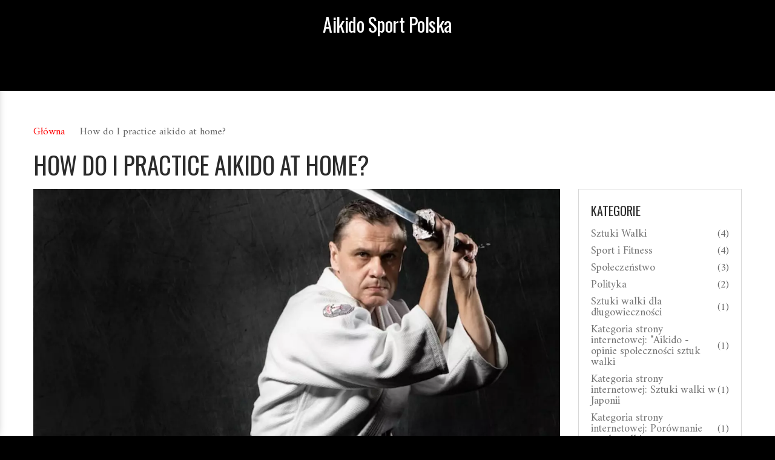

--- FILE ---
content_type: text/html; charset=UTF-8
request_url: https://aikido.net.pl/how-do-i-practice-aikido-at-home
body_size: 5924
content:

<!DOCTYPE html>
<html lang="pl" dir="ltr">

<head>
    	<title>How do I practice aikido at home?</title>
	<meta charset="utf-8">
	<meta name="viewport" content="width=device-width, initial-scale=1">
	<meta name="robots" content="follow, index, max-snippet:-1, max-video-preview:-1, max-image-preview:large">
	<meta name="keywords" content="">
	<meta name="description" content="">
	<meta property="og:title" content="How do I practice aikido at home?">
	<meta property="og:type" content="article">
	<meta property="og:article:published_time" content="2023-01-10T15:20:05+00:00">
	<meta property="og:article:modified_time" content="2023-01-10T15:20:05+00:00">
	<meta property="og:article:author" content="/author/grzegorz-wojcik/">
	<meta property="og:image" content="https://aikido.net.pl/uploads/2023/01/how-do-i-practice-aikido-at-home.webp">
	<meta property="og:url" content="https://aikido.net.pl/how-do-i-practice-aikido-at-home">
	<meta property="og:locale" content="pl_PL">
	<meta property="og:description" content="">
	<meta property="og:site_name" content="Aikido Sport Polska">
	<meta name="twitter:title" content="How do I practice aikido at home?">
	<meta name="twitter:description" content="">
	<meta name="twitter:image" content="https://aikido.net.pl/uploads/2023/01/how-do-i-practice-aikido-at-home.webp">
	<link rel="canonical" href="https://aikido.net.pl/how-do-i-practice-aikido-at-home">

    <script type="application/ld+json">
{
    "@context": "https:\/\/schema.org",
    "@type": "BlogPosting",
    "@id": "https:\/\/aikido.net.pl\/how-do-i-practice-aikido-at-home",
    "headline": "How do I practice aikido at home?",
    "name": "How do I practice aikido at home?",
    "keywords": "",
    "description": "",
    "inLanguage": "pl-PL",
    "url": "https:\/\/aikido.net.pl\/how-do-i-practice-aikido-at-home",
    "datePublished": "2023-01-10T15:20:05+00:00",
    "dateModified": "2023-01-10T15:20:05+00:00",
    "comment": [],
    "commentCount": 0,
    "author": {
        "@type": "Person",
        "@id": "https:\/\/aikido.net.pl\/author\/grzegorz-wojcik\/",
        "url": "\/author\/grzegorz-wojcik\/",
        "name": "Grzegorz Wójcik"
    },
    "publisher": {
        "@type": "Organization",
        "name": "Aikido Sport Polska",
        "url": "https:\/\/aikido.net.pl"
    },
    "image": {
        "@type": "ImageObject",
        "@id": "\/uploads\/2023\/01\/how-do-i-practice-aikido-at-home.webp",
        "url": "\/uploads\/2023\/01\/how-do-i-practice-aikido-at-home.webp",
        "width": "1280",
        "height": "720"
    },
    "thumbnail": {
        "@type": "ImageObject",
        "@id": "\/uploads\/2023\/01\/thumbnail-how-do-i-practice-aikido-at-home.webp",
        "url": "\/uploads\/2023\/01\/thumbnail-how-do-i-practice-aikido-at-home.webp",
        "width": "640",
        "height": "480"
    }
}
</script>
<script type="application/ld+json">
{
    "@context": "https:\/\/schema.org",
    "@type": "BreadcrumbList",
    "itemListElement": [
        {
            "@type": "ListItem",
            "position": 0,
            "item": {
                "@id": "https:\/\/aikido.net.pl\/",
                "name": "Home"
            }
        },
        {
            "@type": "ListItem",
            "position": 1,
            "item": {
                "@id": "https:\/\/aikido.net.pl\/how-do-i-practice-aikido-at-home",
                "name": "How do I practice aikido at home?"
            }
        }
    ]
}
</script>
    <link rel="preconnect" href="https://fonts.googleapis.com">
    <link rel="preconnect" href="https://fonts.gstatic.com" crossorigin>
    <link
        href="https://fonts.googleapis.com/css2?family=Amiri:ital,wght@0,400;0,700;1,400;1,700&family=Lato:ital,wght@0,300;0,400;0,700;1,300;1,400;1,700&family=Oswald:wght@200..700&display=swap"
        rel="stylesheet">
    <link rel="stylesheet" href="https://cdnjs.cloudflare.com/ajax/libs/twitter-bootstrap/3.3.7/css/bootstrap.min.css">
    <link href="/css/styles.css" rel="stylesheet" type="text/css" media="screen" />
    <link href="/css/responsive.css" rel="stylesheet" type="text/css" media="screen" />

    
</head>

<body>
    

    <div id="nav-wrapper">
            </div>
    <div id="content-overlay"></div>

    
    <header id="header">
        <p class="logo">
            <a href="/">Aikido Sport Polska</a>
        </p>
    </header>

    <main class="main">
        <section class="white">
            <div class="container">
                <div class="banner-textblock">
                    <ul class="breadcrumbs">
                        <li><a href="/">Główna</a></li>
                        <li class="active">How do I practice aikido at home?</li>
                    </ul>
                    <h1 class="header">How do I practice aikido at home?</h1>
                </div>
                <div class="row">
                    <div class="col-lg-9">
                                                <div class="single-post-image">
                            <img src="/uploads/2023/01/how-do-i-practice-aikido-at-home.webp" alt="post-image">
                        </div>
                                                                        <div class="details">
                            <a href="/author/grzegorz-wojcik/">Grzegorz Wójcik</a>
                            <span class="meta-comments">0 Komentarze</span>
                        </div>
                                                <div class="single-post-text">
                            

<h3>What is aikido?</h3>
	<p>Aikido is a martial art based on balance and harmony, rather than aggression or domination. It teaches self-defense through circular movements that redirect an opponent’s energy away from you.
Although Aikido is usually taught in a dojo (a training hall) by an experienced sensei (instructor), it’s also possible to learn the practice at home. Whether you’re a beginner looking to get started or an experienced practitioner wanting to brush up on your technique, this blog post provides tips for practicing Aikido at home safely and effectively.</p>

<h3>The benefits of practicing aikido</h3>
	<p>Aikido is a Japanese martial art that emphasizes defends and blending with an attacker’s energy rather than trying to oppose it. The benefits of practicing aikido include improved physical fitness and coordination, increased mental focus and concentration, and enhanced self-awareness and confidence. Aikido can be practiced at any age and requires no special equipment other than a comfortable pair of shoes.</p>
	<p>Aikido is a Japanese martial art that emphasizes joint locks, throws, and other techniques to subdue an opponent. It is often practiced in a dojo (martial arts training hall), but can also be done at home with the proper equipment. Here are some of the benefits of practicing aikido at home: <br><br>You can practice aikido at your own pace without worrying about keeping up with others in a class.<br>You can focus on the techniques that you find most difficult or interesting and really perfect them.<br>You don't have to worry about making mistakes in front of others - you can experiment and learn at your own speed.<br>Home practice gives you the opportunity to really focus on your breath work and develop your ki (internal energy).<br>Overall, practicing aikido at home can help you to progress faster and become more proficient in the martial art.</p>
	<p>When it comes to practicing aikido at home, there are many benefits that can be had. For one, practicing aikido can help to improve your balance and coordination. Additionally, practicing aikido can also help to increase your flexibility and strength. Furthermore, practicing aikido can also help to improve your focus and concentration. Lastly, practicing aikido can also help to reduce stress and promote relaxation.</p>

<h3>The different types of aikido</h3>
	<p>Aikido is a Japanese martial art that can be broadly divided into two main types: the Yoseikan and Tomiki styles. The Yoseikan style, developed by founder of aikido Morihei Ueshiba, emphasizes circular movements and large throws, while the Tomiki style, created by Jigoro Kano, focuses on linear movements and smaller throws. There are also several hybrid styles that combine elements of both Yoseikan and Tomiki aikido.</p>
	<p>There are many different types of aikido, but they can broadly be divided into two main categories: Traditional Aikido and Tomiki Aikido. Traditional Aikido is the oldest and most widely practiced form of aikido. It is based on the principles of circular motion, non-resistance, and harmonious energy. Tomiki Aikido, on the other hand, is a more modern form of aikido that was developed in the 1930s by Kenji Tomiki. It focuses on practical self-defense applications and competitive sports training.</p>
	<p>Aikido is a Japanese martial art that can be practiced by people of all ages and levels of experience. There are many different types of aikido, each with its own focus and techniques.<br><br>Some of the most popular types of aikido include:<br><br>Iaido: Iaido is a form of aikido that focuses on swordsmanship. It is an ideal form of aikido for those who are interested in learning how to use a sword.<br><br>Jodo: Jodo is another form of aikido that focuses on sticks and swords. This type of aikido is perfect for those who want to learn how to defend themselves with weapons.<br><br>Kendo: Kendo is a type of Japanese fencing that uses bamboo swords. It is an excellent way to learn self-defense while also getting some exercise.<br><br>Aikijujutsu: Aikijujutsu is a traditional Japanese martial art that combines elements of jujitsu, Judo, and Karate. It is an excellent choice for those who want to learn self-defense from multiple angles.</p>

<h3>How to practice aikido at home</h3>
	<p>If you're interested in practicing aikido at home, there are a few things you can do to get started. First, find a quiet place where you won't be interrupted. Then, set up a space that's large enough for you to move around freely.<br><br>Next, find some basic aikido techniques online or in a book. Once you've learned the basics, try practicing them on your own. Remember to focus on your breath and your movement, and try to keep your mind clear.<br><br>Finally, don't be afraid to get creative with your practice. You can experiment with different techniques and speeds, and find what works best for you. With a little bit of practice, you'll be able to master the basics of aikido and start enjoying the benefits of this martial art.</p>
	<p>Assuming you have no training partners at home, practicing aikido can be done solo by going through the motions of techniques. This is called shadow-boxing. It can be useful to videotape yourself performing a technique so that you can review and critique your form. You can also use visualization exercises to practice aikido principles and movements in your mind. <br><br>In addition to physical techniques, it is important to work on the mental and spiritual aspects of aikido. Meditation can help to center yourself and develop focus and concentration. Reading about aikido philosophy and history can also deepen your understanding of the art.</p>

<h3>Tips for practicing aikido at home</h3>
	<p>There are a few things you can do to make practicing aikido at home more effective. First, try to find a space that is large enough to move around in without furniture or other objects that could get in the way. If possible, practice on a mat or other padded surface to protect your floors and yourself from falls.<br><br>Second, it can be helpful to have someone else around to help you with techniques. If you don't have a training partner, look for online resources or instructional videos that can walk you through the basics.<br><br>Finally, be patient with yourself and focus on quality over quantity. It's better to practice a few techniques slowly and correctly than to try to rush through as many as possible. Remember that aikido is an art that takes years to master, so enjoy the journey!</p>
	<p>If you're interested in practicing aikido at home, there are a few things you can do to make the most of your practice. First, find a quiet place to practice where you won't be interrupted. Second, set up a space that's big enough to move around in comfortably. Third, create a regular practice schedule and stick to it as much as possible. Fourth, find a training partner if you can so that you can practice together. And fifth, make sure to warm up and cool down before and after your practice session.</p>
	<p>Aikido is a Japanese martial art that can be practiced at home with just a few tips. First, find a comfortable place to practice where you won’t be disturbed. Then, set up some basic training equipment like mats or towels to cushion falls, and practice solo techniques like footwork and strikes. Finally, try to mimic the feeling of a real Aikido class by bowing in and out of your training space.</p>

<h3>Conclusion</h3>
	<p>Practicing aikido at home can be an incredibly rewarding experience. With practice and dedication, you can become the master of your own martial arts journey. And best of all, you don’t need to leave the comfort of your own home to do it. Whether you use online sources or books to learn from, try enlisting in a virtual class for guided instruction, or simply practice solo with creative exercises—you will be well on your way to mastering this ancient art form!</p>


                        </div>
                                            </div>
                    <div class="col-lg-3">
                                                <div class="sidebar-item">
                            <span class="sidebar-title">Kategorie</span>
                            <ul>
                                                                                                <li>
                                    <a href="/category/sztuki-walki/">
                                        Sztuki Walki
                                    </a>
                                    <span>(4)</span>
                                </li>
                                                                                                <li>
                                    <a href="/category/sport-i-fitness/">
                                        Sport i Fitness
                                    </a>
                                    <span>(4)</span>
                                </li>
                                                                                                <li>
                                    <a href="/category/spoleczenstwo/">
                                        Społeczeństwo
                                    </a>
                                    <span>(3)</span>
                                </li>
                                                                                                <li>
                                    <a href="/category/polityka/">
                                        Polityka
                                    </a>
                                    <span>(2)</span>
                                </li>
                                                                                                <li>
                                    <a href="/category/sztuki-walki-dla-dlugowiecznosci/">
                                        Sztuki walki dla długowieczności
                                    </a>
                                    <span>(1)</span>
                                </li>
                                                                                                <li>
                                    <a href="/category/kategoria-strony-internetowej-aikido-opinie-spolecznosci-sztuk-walki/">
                                        Kategoria strony internetowej: &quot;Aikido - opinie społeczności sztuk walki
                                    </a>
                                    <span>(1)</span>
                                </li>
                                                                                                <li>
                                    <a href="/category/kategoria-strony-internetowej-sztuki-walki-w-japonii/">
                                        Kategoria strony internetowej: Sztuki walki w Japonii
                                    </a>
                                    <span>(1)</span>
                                </li>
                                                                                                <li>
                                    <a href="/category/kategoria-strony-internetowej-porownanie-sztuk-walki/">
                                        Kategoria strony internetowej: Porównanie sztuk walki
                                    </a>
                                    <span>(1)</span>
                                </li>
                                                                                                <li>
                                    <a href="/category/kategoria-strony-internetowej-sztuki-walki/">
                                        Kategoria strony internetowej: &quot;Sztuki walki
                                    </a>
                                    <span>(1)</span>
                                </li>
                                                                                                <li>
                                    <a href="/category/kategoria-strony-internetowej-wady-regularnego-uprawiania-aikido-lub-judo/">
                                        Kategoria strony internetowej: &quot;Wady regularnego uprawiania Aikido lub Judo&quot;
                                    </a>
                                    <span>(1)</span>
                                </li>
                                                                                            </ul>
                        </div>
                                                                        <div class="sidebar-item">
                            <span class="sidebar-title">Popularne posty</span>
                                                        <div class="sidebar-post">
                                                                <div class="sidebar-post-image">
                                    <a href="/co-mysli-spolecznosc-sztuk-walki-o-aikido">
                                        <img class="media-object" src="/uploads/2023/03/thumbnail-co-mysli-spolecznosc-sztuk-walki-o-aikido.webp"
                                            alt="Co myśli społeczność sztuk walki o Aikido?">
                                    </a>
                                </div>
                                                                <div class="sidebar-post-info">
                                    <a href="/co-mysli-spolecznosc-sztuk-walki-o-aikido" class="sidebar-post-title">Co myśli społeczność sztuk walki o Aikido?</a>
                                    <span class="sidebar-post-date">mar  6, 2023</span>
                                </div>
                            </div>
                                                        <div class="sidebar-post">
                                                                <div class="sidebar-post-image">
                                    <a href="/jakiego-stylu-walki-uzywa-daredevil">
                                        <img class="media-object" src="/uploads/2023/07/thumbnail-jakiego-stylu-walki-uzywa-daredevil.webp"
                                            alt="Jakiego stylu walki używa Daredevil?">
                                    </a>
                                </div>
                                                                <div class="sidebar-post-info">
                                    <a href="/jakiego-stylu-walki-uzywa-daredevil" class="sidebar-post-title">Jakiego stylu walki używa Daredevil?</a>
                                    <span class="sidebar-post-date">lip 11, 2023</span>
                                </div>
                            </div>
                                                        <div class="sidebar-post">
                                                                <div class="sidebar-post-image">
                                    <a href="/sabalenka-zdobywa-tytul-nr-1-po-emocjonowanym-wuhan-open">
                                        <img class="media-object" src="/uploads/2025/10/thumbnail-sabalenka-zdobywa-tytul-nr-1-po-emocjonowanym-wuhan-open.webp"
                                            alt="Sabalenka zdobywa tytuł nr 1 po emocjonowanym Wuhan Open">
                                    </a>
                                </div>
                                                                <div class="sidebar-post-info">
                                    <a href="/sabalenka-zdobywa-tytul-nr-1-po-emocjonowanym-wuhan-open" class="sidebar-post-title">Sabalenka zdobywa tytuł nr 1 po emocjonowanym Wuhan Open</a>
                                    <span class="sidebar-post-date">paź 12, 2025</span>
                                </div>
                            </div>
                                                        <div class="sidebar-post">
                                                                <div class="sidebar-post-image">
                                    <a href="/czy-aikido-jest-smiertelne">
                                        <img class="media-object" src="/uploads/2023/05/thumbnail-czy-aikido-jest-smiertelne.webp"
                                            alt="Czy Aikido jest śmiertelne?">
                                    </a>
                                </div>
                                                                <div class="sidebar-post-info">
                                    <a href="/czy-aikido-jest-smiertelne" class="sidebar-post-title">Czy Aikido jest śmiertelne?</a>
                                    <span class="sidebar-post-date">maj  8, 2023</span>
                                </div>
                            </div>
                                                        <div class="sidebar-post">
                                                                <div class="sidebar-post-image">
                                    <a href="/elliot-page-opisuje-homofobiczny-atak-na-imprezie-w-hollywood">
                                        <img class="media-object" src="/uploads/2025/09/thumbnail-elliot-page-opisuje-homofobiczny-atak-na-imprezie-w-hollywood.webp"
                                            alt="Elliot Page opisuje homofobiczny atak na imprezie w Hollywood">
                                    </a>
                                </div>
                                                                <div class="sidebar-post-info">
                                    <a href="/elliot-page-opisuje-homofobiczny-atak-na-imprezie-w-hollywood" class="sidebar-post-title">Elliot Page opisuje homofobiczny atak na imprezie w Hollywood</a>
                                    <span class="sidebar-post-date">wrz 27, 2025</span>
                                </div>
                            </div>
                                                    </div>
                                            </div>
                </div>
            </div>
        </section>
                        <section>
            <div class="container">
                <div class="white-text centered extra-padding-bottom">
                    <span class="header-title">Podobne posty</span>
                </div>
            </div>
            <div class="container">
                <div id="container clearfix">
                    <div class="row">
                                                                        <div class="col-sm-4">
                            <a href="/sabalenka-zdobywa-tytul-nr-1-po-emocjonowanym-wuhan-open" title="Sabalenka zdobywa tytuł nr 1 po emocjonowanym Wuhan Open">
                                                                <img src="/uploads/2025/10/thumbnail-sabalenka-zdobywa-tytul-nr-1-po-emocjonowanym-wuhan-open.webp" alt="Sabalenka zdobywa tytuł nr 1 po emocjonowanym Wuhan Open" />
                                                                <div class="greyed">
                                    <span class="greyed-title">Sabalenka zdobywa tytuł nr 1 po emocjonowanym Wuhan Open</span>
                                    <p class="details">
                                        paź 12, 2025
                                        <a class="alignright"
                                            href="/author/grzegorz-wojcik/">Grzegorz Wójcik</a>
                                    </p>
                                </div>
                            </a>
                        </div>
                                                                        <div class="col-sm-4">
                            <a href="/czy-warto-cwiczyc-zarowno-karate-jak-i-aikido" title="Czy warto ćwiczyć zarówno karate, jak i aikido?">
                                                                <img src="/uploads/2023/07/thumbnail-czy-warto-cwiczyc-zarowno-karate-jak-i-aikido.webp" alt="Czy warto ćwiczyć zarówno karate, jak i aikido?" />
                                                                <div class="greyed">
                                    <span class="greyed-title">Czy warto ćwiczyć zarówno karate, jak i aikido?</span>
                                    <p class="details">
                                        lip 31, 2023
                                        <a class="alignright"
                                            href="/author/grzegorz-wojcik/">Grzegorz Wójcik</a>
                                    </p>
                                </div>
                            </a>
                        </div>
                                                                        <div class="col-sm-4">
                            <a href="/czy-aikido-jest-smiertelne" title="Czy Aikido jest śmiertelne?">
                                                                <img src="/uploads/2023/05/thumbnail-czy-aikido-jest-smiertelne.webp" alt="Czy Aikido jest śmiertelne?" />
                                                                <div class="greyed">
                                    <span class="greyed-title">Czy Aikido jest śmiertelne?</span>
                                    <p class="details">
                                        maj  8, 2023
                                        <a class="alignright"
                                            href="/author/grzegorz-wojcik/">Grzegorz Wójcik</a>
                                    </p>
                                </div>
                            </a>
                        </div>
                                                                    </div>
                </div>
            </div>
        </section>
            </main>

    <footer class="footer">
		<div class="container">
			
			<div class="row">
				<div class="col-md-6">
									</div>
				<div class="col-md-6">
									</div>
			</div>
			<div class="copyright">
				&copy; 2026. Wszelkie prawa zastrzeżone.			</div>
		</div>
	</footer>

    <script src="https://cdnjs.cloudflare.com/ajax/libs/jquery/1.12.0/jquery.min.js"></script>
    <script src="https://cdnjs.cloudflare.com/ajax/libs/twitter-bootstrap/3.3.7/js/bootstrap.min.js"></script>
    <script src="/js/main.js"></script>

    
<script defer src="https://static.cloudflareinsights.com/beacon.min.js/vcd15cbe7772f49c399c6a5babf22c1241717689176015" integrity="sha512-ZpsOmlRQV6y907TI0dKBHq9Md29nnaEIPlkf84rnaERnq6zvWvPUqr2ft8M1aS28oN72PdrCzSjY4U6VaAw1EQ==" data-cf-beacon='{"version":"2024.11.0","token":"c2fb88a02da748e5a1ee930827aef8b2","r":1,"server_timing":{"name":{"cfCacheStatus":true,"cfEdge":true,"cfExtPri":true,"cfL4":true,"cfOrigin":true,"cfSpeedBrain":true},"location_startswith":null}}' crossorigin="anonymous"></script>
</body>

</html>

--- FILE ---
content_type: text/css; charset=utf-8
request_url: https://aikido.net.pl/css/styles.css
body_size: 7697
content:
html,
body,
div,
span,
applet,
object,
iframe,
h1,
h2,
h3,
h4,
h5,
h6,
p,
blockquote,
pre,
a,
abbr,
acronym,
address,
big,
cite,
code,
del,
dfn,
em,
font,
img,
ins,
kbd,
q,
s,
samp,
small,
strike,
strong,
sub,
sup,
tt,
var,
dl,
dt,
dd,
ol,
ul,
li,
fieldset,
form,
label,
legend,
table,
caption,
tbody,
tfoot,
thead,
tr,
th,
td {
    margin: 0;
    padding: 0;
    border: 0;
    outline: 0;
    font-weight: inherit;
    font-style: inherit;
    font-size: 100%;
    font-family: inherit;
    vertical-align: baseline;
}

:focus {
    outline: 0;
}

body {
    line-height: 1;
    color: black;
}

ol,
ul {
    list-style: none;
}

table {
    border-collapse: separate;
    border-spacing: 0;
}

caption,
th,
td {
    text-align: left;
    font-weight: normal;
}

/*---------------------------Reset-------------------------*/

/* =1. Clearfix
--------------------------------------------------------------------------------------------------------*/
.clear {
    clear: both;
}

.clearfix:after {
    content: ".";
    display: block;
    height: 0;
    clear: both;
    visibility: hidden;
}

* html .clearfix {
    height: 1%;
}

.clearfix {
    display: block;
}

.alignleft {
    float: left;
}

.alignright {
    float: right;
}

.aligncenter {
    display: inline-block;
}

.aligncenter .padding {
    display: block;
    padding: 0 12px;
}

.alignnone {
    clear: both;
    font-size: 0;
    line-height: 0;
    margin: 0;
    padding: 0;
    border: 0;
    height: 0;
    width: 0;
}

.centered {
    text-align: center;
}

.hidden {
    display: none;
    visibility: hidden;
}

*,
*:before,
*:after {
    -webkit-font-smoothing: antialiased;
}

html {
    overflow: -moz-scrollbars-vertical;
    overflow-y: scroll;
    overflow-x: hidden;
}

body {
    font-size: 17px;
    font-family: "Amiri", "Gill Sans", "Gill Sans MT", "Myriad Pro", "DejaVu Sans Condensed", Helvetica, Arial, sans-serif;
    color: #666;
    background: #000;
    -moz-osx-font-smoothing: grayscale;
    -webkit-font-smoothing: antialiased;
}

body.lato {
    font-size: 16px;
    font-family: "Lato", "Gill Sans", "Gill Sans MT", "Myriad Pro", "DejaVu Sans Condensed", Helvetica, Arial, sans-serif;
}

body.frank-ruhl-libre {
    font-size: 16px;
    font-family: "Frank Ruhl Libre", Cambria, "Hoefler Text", "Liberation Serif", Times, "Times New Roman", serif;
}

strong {
    font-weight: 600;
}

p strong {
    color: #555;
}

a,
a * {
    -webkit-transition: all 0.2s ease 0s;
    transition: all 0.2s ease 0s;
}

a,
a:hover,
a:focus {
    color: #2b2b2b;
    text-decoration: none;
    outline: 0;
}

*,
*:after,
*:before {
    -webkit-box-sizing: border-box;
    -moz-box-sizing: border-box;
    box-sizing: border-box;
    padding: 0;
    margin: 0;
    text-rendering: optimizeLegibility;
    outline: 0;
}

*:focus,
*:after:focus,
*:before:focus {
    outline: 0;
}

p {
    padding: 0;
    margin: 0 0 10px;
    transition: all 0.2s ease 0s;
    position: relative;
    line-height: 1.6;
}

.short-decsription {
    line-height: 1.5;
    overflow: hidden;
    text-overflow: ellipsis;
    display: -webkit-box;
    -webkit-line-clamp: 4;
    -webkit-box-orient: vertical;
}

a {
    text-decoration: none;
}

p a {
    color: #2b2b2b;
    text-decoration: none;
    position: relative;
}

p a.arrow {
    background: url(../images/arrow2.png) -4px center no-repeat;
    background-size: 30px 20px;
    padding-left: 40px;
}

p a.arrow:hover {
    background: url(../images/arrow2.png) 3px center no-repeat;
    background-size: 30px 20px;
}

.white-text p a.arrow {
    background: url(../images/arrow3.png) -4px center no-repeat;
    background-size: 30px 20px;
    padding-left: 40px;
}

.white-text p a.arrow:hover {
    background: url(../images/arrow3.png) 3px center no-repeat;
    background-size: 30px 20px;
}

.white-text p a,
.intro p a {
    color: #fff;
}

p a:hover {
    color: #2b2b2b;
    text-decoration: none;
}

.white-text p a:hover,
.intro p a:hover {
    color: #fff;
}

a p {
    color: #555;
}

p.small {
    font-size: 14px !important;
    font-weight: 400;
    font-family: Oswald, Gotham, "Helvetica Neue", Helvetica, Arial, sans-serif;
    text-transform: uppercase;
    padding-bottom: 5px;
    opacity: 0.5;
}

p.small.with-borderline {
    background: #e9e9e9;
    z-index: 2;
    position: relative;
    padding-right: 10px;
    display: inline-block;
}

p.small.below-text {
    top: -7px;
}

p.small.below-header {
    padding-top: 4px;
    margin-bottom: 12px;
}

p.large,
article p {
    font-size: 120%;
    padding: 0px 0 5px;
}

.details {
    font-size: 16px;
    color: #757575;
    border-top: 1px solid #eee;
    display: flex;
    justify-content: space-between;
    align-items: center;
    flex-wrap: wrap;
    padding-top: 10px;
    margin-bottom: 10px;
}

.details a {
    display: inline-block;
    color: #000;
    margin-right: 10px;
}

.intro p {
    padding-top: 20px;
}

.white-text p {
    color: #fff;
}

.white-text p.small {
    opacity: 0.8;
}

.info-box-content p.large,
.header-wrapper p.large {
    max-width: 474px;
    margin-left: auto;
    margin-right: auto;
}

.white-text p.below-button {
    color: #fff;
    opacity: 0.7;
}

.white-text a:hover p.below-button {
    color: #fff;
    opacity: 1;
}

blockquote {
    border: 0;
    position: relative;
    margin: 50px 0px 0px;
    font-size: 140%;
    color: #555;
    padding: 0;
    line-height: 1.6;
}

article blockquote {
    margin: 80px 30px 40px;
}

blockquote::before {
    content: "“" !important;
    position: absolute;
    display: block;
    font-family: Georgia, "Times New Roman", Times, serif;
    font-size: 46px;
    left: 0;
    top: -55px;
    font-weight: 600;
    width: 50px;
    margin-left: -1px;
    color: #555;
    letter-spacing: 0.1em;
}

blockquote footer {
    font-style: normal;
    color: #757575;
    letter-spacing: 0;
    font-weight: 400;
    font-size: 14px;
    position: absolute;
    left: 50px;
    top: -38px;
}

.lefted {
    text-align: left !important;
}

.button {
    border: 1px solid #d8d8d8;
    padding: 13px 20px 14px;
    line-height: 1;
    display: flex;
    align-items: center;
    margin-bottom: 10px;
    font-size: 13px !important;
    margin-right: 5px;
    font-weight: 400;
    font-family: "Oswald", "Gotham", "Helvetica Neue", Helvetica, Arial, sans-serif;
    text-transform: uppercase;
}

.button:hover {
    border: 1px solid #555;
}

.signature {
    background: url(../images/signature.png) center no-repeat;
    background-size: 185px 70px;
    width: 185px;
    height: 70px;
    display: block;
    position: relative;
    margin-top: 10px;
}

.client {
    border: 0;
    width: 16.666%;
    padding: 0 10px;
    float: left;
    position: relative;
    opacity: 0.5;
    -webkit-transition: all 0.2s ease 0s;
    transition: all 0.2s ease 0s;
}

.client:hover,
.client.no-link {
    opacity: 0.9;
    -webkit-transition: all 0.2s ease 0s;
    transition: all 0.2s ease 0s;
    cursor: default
}

/* End Typography
--------------------------------------------------------------------------------------------------------*/

/* =4. Headings
--------------------------------------------------------------------------------------------------------*/

.title-wrap {
    padding: 0 0 30px 0;
}

#header .logo {
    text-align: center;
    padding: 0 15px;
}

#header .logo a {
    display: block;
    max-width: 100%;
    font-family: Oswald, Gotham, "Helvetica Neue", Helvetica, Arial, sans-serif;
    text-transform: capitalize;
    font-size: 32px;
    line-height: 1.25;
    color: #fff;
    text-align: center;
    letter-spacing: -0.5px;
    overflow: hidden;
    white-space: nowrap;
    text-overflow: ellipsis;
    margin: 0px;
}

#header .logo a img {
    width: 300px;
    max-width: 100%;
}

.numbers,
h1,
h2,
h3,
h4,
h5,
h6 {
    line-height: 1.35;
    color: #2b2b2b;
    display: block;
    position: relative;
    font-weight: 400;
    font-family: Oswald, Gotham, "Helvetica Neue", Helvetica, Arial, sans-serif;
    text-transform: uppercase;
}

.white-text h1,
.white-text h2,
.white-text h3,
.white-text h4,
.white-text h5,
.white-text h6 {
    color: #fff;
}

.intro h1,
.intro h2 {
    display: block;
    margin-bottom: 0px;
}

h1 {
    font-size: 40px;
    line-height: 1.25;
    margin-bottom: 0px;
    letter-spacing: -0.5px;
}

@media screen and (max-width: 768px) {
    h1 {
        font-size: 30px;
    }
}

h1.header {
    padding: 0 0 15px 0;
}

h2 {
    font-size: 36px;
    line-height: 1.3;
}

h3 {
    font-size: 28px;
    margin-top: 10px;
}

h4 {
    font-size: 22px;
}

h2.header {
    padding: 0;
    margin-bottom: 10px;
}

@media screen and (min-width: 768px) {
    h2.header {
        min-height: 60px;
    }
}

h2.header a {
    display: inline-block;
    font-size: 20px;
    overflow: hidden;
    text-overflow: ellipsis;
    display: -webkit-box;
    -webkit-line-clamp: 2;
    -webkit-box-orient: vertical;
}

.header-title {
    display: block;
    font-family: Oswald, Gotham, "Helvetica Neue", Helvetica, Arial, sans-serif;
    text-transform: uppercase;
    font-size: 36px;
    line-height: 1.35;
    color: #fff;
    font-weight: 400;
    margin: 0 0 10px 0;
}

h5 {
    font-size: 18px;
}

h6 {
    font-size: 16px;
}

.below-icon {
    margin-top: 0px;
    margin-bottom: 0px;
}

.header {
    margin-top: 0px;
    padding-bottom: 5px;
}

.header.with-details-above {
    margin-top: -3px;
}

.with-line {
    border-bottom: 1px solid #ececec;
    padding-bottom: 25px;
    margin-bottom: 20px;
}

.lone-header {
    padding-bottom: 15px;
}

.more-margin {
    margin-top: 30px;
}

.no-margin-nor-padding {
    padding: 0;
    margin: 0;
}

article .header {
    margin-bottom: 20px;
}

.social-header {
    position: absolute;
    bottom: 20px;
}

.social-header i.fa {
    opacity: 0.5;
}

header .phone-number {
    position: absolute;
    right: 35px;
    top: 28px;
    color: #fff;
}

header .phone-number i.fa {
    color: #fff !important;
}

/* =5. Navigation
----------------*/
#menu-button {
    font-size: 14px;
    display: table;
    position: absolute;
    left: 0;
    top: 0px;
    -webkit-tap-highlight-color: rgba(0, 0, 0, 0);
    z-index: 1111;
    opacity: 1 !important;
}

#menu-button .centralizer {
    display: table-cell;
    vertical-align: middle;
}

#menu-button .centralizer .cursor {
    display: block;
    cursor: pointer;
    padding-top: 0;
    height: 58px;
    width: 58px;
    -webkit-transition: all 0.2s ease 0s;
    transition: all 0.2s ease 0s;
}

#nav-button {
    display: inline-block;
    width: 19px;
    padding-left: 19px;
    height: 56px;
    margin: 0;
    -webkit-tap-highlight-color: rgba(0, 0, 0, 0);
    padding-top: 21px;
    text-align: center;
}

.nav-bar {
    background-color: #fff;
    border-radius: 1px;
    display: block;
    width: 19px;
    height: 2px;
    margin: 0px auto 3px;
    position: relative;
    transition: all 0.2s ease-in-out;
}

.white-header #nav-button span {
    background: #2b2b2b;
}

.pushed-left #nav-button span {
	background-color: #2b2b2b;
}

#nav-wrapper {
    position: fixed;
    background: #fff;
    height: 100%;
    padding: 100px 75px;
    width: 300px;
    z-index: 100;
    top: 0;
    left: -300px;
    transition: left 0.33s cubic-bezier(0.33, 0, 0.2, 1) 0s;
  	box-shadow: 0px 3px 14px -6px rgba(0, 0, 0, 0.4);
}

.pushed-left #nav-wrapper {
	left: 0;
}

#content-overlay {
    display: block;
    position: fixed;
    top: 0;
    background-color: rgba(0, 0, 0, 0.4);
    width: 100%;
    height: 100%;
    z-index: 99;
    transition: all 0s 0.5s, opacity 0.5s 0s;
    opacity: 0;
    left: -100%;
}

#main-nav ul {
    position: relative;
    line-height: 1.4
}

#main-nav ul li {
    transform: translateX(-20px);
    opacity: 1;
    transition: all 0.33s ease-in-out 0.2s;
}

#main-nav ul li a {
    position: relative;
    color: rgba(43, 43, 43, 0.7);
    padding: 9px 0 10px;
    display: block;
    font-size: 24px !important;
    font-weight: 400;
    font-family: Oswald, Gotham, "Helvetica Neue", Helvetica, Arial, sans-serif;
    text-transform: uppercase;
}

#main-nav ul li a:hover,
#main-nav ul li a.selected {
    color: rgba(43, 43, 43, 1);
}

#main-nav ul li ul {
    padding-top: 6px;
}

#main-nav ul li ul li a {
    font-size: 13px !important;
    border: 0;
    padding: 3px 0;
    padding-left: 15px;
}

/* =6. Main Content
-------------------*/

#header {
    width: 100%;
    height: auto;
    padding: 20px 0;
}

.white-header #header {
    background: #ffffff;
}

.white-header.header-no-bg #header {
    background: none !important
}

#header.same-color-as-first-section {
    padding-bottom: 0;
}

.main {
    width: 100%;
    position: relative;
    z-index: 55;
    height: auto;
    padding: 60px 0;
}

section {
    padding: 60px 0;
    background: #000;
}

section.white {
    background: #fff;
}

section.same-color-as-previous-section {
    padding-top: 0;
}

.container {
    position: relative;
    margin: 0 auto;
    padding: 0;
}

#container {
    position: relative;
    margin: 0 auto;
    padding-bottom: 20px;
}

.same-color-as-previous-section #container {
    margin-top: -15px;
}

.full-width {
    width: 100%;
}

.full-width .element {
    padding: 0;
}

.full-height-wrapper {
    height: 100%;
    width: 100%;
    overflow: hidden;
    position: relative;
}

.containing-image-wrapper {
    height: 100%;
    position: absolute;
    left: 0;
    top: 0;
}

/*------------------------ Sidebar ---------------------*/

.sidebar-item {
    border: 1px solid #d8d8d8;
    background-color: #fff;
    padding: 25px 20px;
    margin-bottom: 30px;
}

.sidebar-title {
    display: block;
    font-family: "Oswald", "Gotham", "Helvetica Neue", "Helvetica", "Arial", sans-serif;
    text-transform: uppercase;
    font-weight: 400;
    font-size: 20px;
    color: #2b2b2b;
    margin-bottom: 15px;
}

.sidebar-item ul li {
    display: flex;
    align-items: center;
    padding: 5px 0;
}

.sidebar-item ul li a {
    font-size: 18px;
    color: #757575;
    transition: all .3s ease;
}

.sidebar-item ul li a:hover {
    color: #000;
}

.sidebar-item ul li span {
    margin-left: auto;
}

.sidebar-post {
    font-family: "Oswald", "Gotham", "Helvetica Neue", "Helvetica", "Arial", sans-serif;
    margin-bottom: 20px;
}

.sidebar-post-info {
    padding: 10px 0 0 0;
}

.sidebar-post-title {
    display: block;
    text-transform: uppercase;
    font-weight: 400;
    font-size: 16px;
    color: #2b2b2b;
    margin-bottom: 10px;
}

.sidebar-post-date {
    font-size: 14px;
}

/*------------------------ Sidebar end -----------------*/

/* =End Main Content
--------------------------------------------------------------------------------------------------------*/

/* =7. Content Elements
--------------------------------------------------------------------------------------------------------*/

.overflow,
.element {
    overflow: hidden;
}

/*-------------------------- top content --------------------- */

.top-content {
	padding: 20px 0;
}

.top-content h1 {
	font-size: 40px;
  	color: #fff;
    line-height: 1.4;
  	margin: 0 0 10px 0;
}

@media screen and (max-width: 768px) {
	.top-content h1 {
        font-size: 36px;
    }
}

.top-content h2 {
	font-size: 36px;
  	color: #fff;
    line-height: 1.4;
  	margin: 0 0 15px 0;
}

@media screen and (max-width: 768px) {
	.top-content h2 {
        font-size: 30px;
        margin: 0 0 10px 0;
    }
}

.top-content p {
	line-height: 1.4;
}

/*------------------------- top content end ----------------- */

.element {
    margin-bottom: 30px;
}

.element-image {
    position: relative;
    overflow: hidden;
}

.element-image img {
    width: 100%;
    height: 100%;
    object-fit: cover;
    transform: scale(1);
    transition: all .5s ease;
}

.element-image:hover img {
    transform: scale(1.15);
}

.element-date {
    display: inline-block;
    font-family: Oswald, Gotham, "Helvetica Neue", Helvetica, Arial, sans-serif;
    font-size: 12px;
    color: #fff;
    line-height: 1;
    background-color: #000;
    position: absolute;
    left: 5px;
    bottom: 5px;
    padding: 7px 10px;
}

.greyed {
    background: #fff;
    padding: 20px 20px;
    position: relative;
}

.greyed-title {
    display: block;
    font-family: Oswald, Gotham, "Helvetica Neue", Helvetica, Arial, sans-serif;
    text-transform: uppercase;
    font-size: 22px;
    line-height: 1.35;
    color: #2b2b2b;
    position: relative;
    font-weight: 400;
    margin: 0 0 10px 0;
}

@media screen and (min-width: 768px) {
    .greyed-title {
        min-height: 60px;
    }
}

.no-isotope .greyed {
    margin-bottom: 30px;
}

.menu-item {
    position: relative;
}

.menu-item h5,
.menu-item .menu-price {
    background: #fff;
    position: relative;
    display: inline-block;
    z-index: 1;
    padding-right: 10px;
}

.menu-item .menu-price {
    position: absolute;
    right: 0;
    top: 10px;
    padding-right: 0;
    padding-left: 10px;
}

.menu-line {
    border-top: 1px solid #ececec;
    position: relative;
    top: -16px;
    width: 100%;
    height: 1px;
}

body.centered-tiles .element {
    text-align: center;
}

.white-text {
    -webkit-text-shadow: 0px 0 30px rgba(0, 0, 0, 0.2);
    text-shadow: 0px 0 30px rgba(0, 0, 0, 0.2);
    position: relative;
}

.extra-padding-top {
    padding-top: 10px;
}

.extra-padding-right {
    padding-right: 45px;
}

.extra-padding-bottom {
    padding-bottom: 45px
}

.break {
    display: block;
    position: relative;
    height: 20px;
    width: 100%;
}

.borderline {
    border-bottom: 1px solid #ececec;
    height: 1px;
    position: relative;
    width: 100%;
    margin: 29px 0 23px;
    display: block;
    float: none;
}

.borderline.last-in-section {
    margin-bottom: 0;
}

.borderline.first-in-section {
    margin-top: 0;
}

.blog-line {
    position: relative;
    background: #ececec;
    height: 1px;
    width: 100%;
    margin: 20px 0;
}

.blog-line::after {
    content: "";
    background: #d8d8d8;
    top: 0px;
    display: block;
    left: 0%;
    height: 1px;
    position: absolute;
    -webkit-transition: all 0.3s cubic-bezier(0.25, 0.46, 0.45, 0.94) 0s;
    transition: all 0.3s cubic-bezier(0.25, 0.46, 0.45, 0.94) 0s;
    width: 0;
}

a:hover .blog-line::after {
    left: 0;
    width: 100%;
}

#project-pagination a {
    opacity: 0.65;
    display: inline-block;
}

#project-pagination a:hover {
    opacity: 1;
}

.prev-project {
    background: url(../images/arrow4.png) no-repeat left 2px;
    background-size: 30px 20px;
    padding-left: 35px;
}

.next-project {
    background: url(../images/arrow2.png) no-repeat right 2px;
    background-size: 30px 20px;
    padding-right: 35px;
    text-align: right;
}

.custom-caption {
    color: #fff;
    position: absolute;
    bottom: 40px;
    left: 40px;
    z-index: 500;
    font-family: Oswald, Gotham, "Helvetica Neue", Helvetica, Arial, sans-serif;
    text-transform: uppercase;
    font-size: 14px;
}

.nav-tabs {
    margin-bottom: 45px;
    padding: 0px;
    text-align: center;
    border-bottom: 1px solid #ececec;
}

.nav-tabs>li {
    float: none;
}

.nav>li {
    display: inline-block;
}

.nav-tabs>li>a {
    border-radius: 0;
    font-size: 14px;
    color: #2b2b2b;
    background: #fff;
    border: 0;
    min-width: 36px;
    width: auto;
    height: 90px;
    padding: 52px 0 0 0;
    margin: 0 25px;
    opacity: 0.5;
    font-weight: 400;
    font-family: Oswald, Gotham, "Helvetica Neue", Helvetica, Arial, sans-serif;
    text-transform: uppercase;
}

.nav-tabs>li>a:hover {
    background: #fff;
    color: #2b2b2b;
    border: 0;
    opacity: 1
}

.nav-tabs li a#first-tab {
    background: url(../images/icons/target.png) no-repeat top center;
    background-size: 36px 36px;
}

.nav-tabs li a#second-tab {
    background: url(../images/icons/network.png) no-repeat top center;
    background-size: 36px 36px;
}

.nav-tabs li a#third-tab {
    background: url(../images/icons/illustration.png) no-repeat top center;
    background-size: 36px 36px;
}

.nav-tabs>li.active>a,
.nav-tabs>li.active>a:focus,
.nav-tabs>li.active>a:hover {
    color: #2b2b2b;
    border: 0;
    border-bottom: 1px solid #999;
    opacity: 1
}

.table {
    margin-bottom: 10px;
}

table h5 {
    margin: 0;
    display: block;
}

.table>tbody>tr>td,
.table>tbody>tr>th,
.table>tfoot>tr>td,
.table>tfoot>tr>th,
.table>thead>tr>td,
.table>thead>tr>th {
    padding: 25px 0px 0;
    text-align: left;
    vertical-align: middle;
    border: 0 !important
}

.table th {
    width: 50%;
    padding-top: 10px !important;
}

tr.bolder-border {
    border-bottom: 1px solid #ececec;
    margin-bottom: 10px;
}

.table tr i.fa-check-square-o {
    padding-left: 0px;
    padding-right: 8px;
    top: 1px;
    position: relative
}

.price {
    font-size: 500%;
    line-height: 1;
    float: left;
    padding: 20px 18px 20px 0;
    letter-spacing: -3px;
}

.table p.details {
    padding-top: 28px;
    padding-right: 25%;
}

h3.panel-title {
    font-size: 28px;
    line-height: 1.3;
    padding: 25px 35px !important;
}

.panel-group {
    border-bottom: 1px solid #ececec;
    border-radius: 0 !important;
    margin-bottom: 0;
}

.panel-group .panel {
    border: 0;
    background: none;
    -webkit-box-shadow: none;
    box-shadow: none;
    border-top: 1px solid #ececec;
    border-radius: 0 !important;
}

.panel-heading {
    color: #2b2b2b;
    background: none !important;
    padding: 0px !important;
    position: relative;
}

.panel-heading::after {
    position: absolute;
    top: 30px;
    right: 35px;
    content: "";
    background: url(../images/minus.png) no-repeat top center;
    background-size: 24px 24px;
    height: 24px;
    width: 24px;
    display: block;
    transition: .5s opacity;
    transition-timing-function: cubic-bezier(.19, 1, .22, 1);
}

.panel-heading::before {
    position: absolute;
    top: 30px;
    right: 35px;
    content: "";
    background: url(../images/plus.png) no-repeat top center;
    background-size: 24px 24px;
    height: 24px;
    width: 24px;
    display: block;
    transition: .5s opacity;
    transition-timing-function: cubic-bezier(.19, 1, .22, 1);
}

.panel-heading.active::before {
    opacity: 0;
}

.panel-body {
    border: 0 !important;
    padding: 5px 35px 20px !important;
}

.panel-group .panel+.panel {
    margin-top: 0;
}

/* =End Content Elements
--------------------------------------------------------------------------------------------------------*/

/* =8. Intro Backgrounds
--------------------------------------------------------------------------------------------------------*/
.background-image1 {
    background: url(../images/fullscreen02.jpg) no-repeat center;
    height: 100%;
    display: block;
    width: 100%;
    background-size: 100% auto;
    background-size: cover;
    position: absolute;
    left: 0;
    top: 0;
}

.background-image2 {
    background: url(../images/fullscreen02.jpg) no-repeat center;
    height: 100%;
    display: block;
    width: 100%;
    background-size: 100% auto;
    background-size: cover;
    position: absolute;
    left: 0;
    top: 0;
}

.background-image3 {
    background: url(../images/fullscreen03.jpg) no-repeat center;
    height: 100%;
    display: block;
    width: 100%;
    background-size: 100% auto;
    background-size: cover;
    position: absolute;
    left: 0;
    top: 0;
}

.background-image4 {
    background: url(../images/fullscreen28.jpg) no-repeat center;
    height: 100%;
    display: block;
    width: 100%;
    background-size: 100% auto;
    background-size: cover;
    position: absolute;
    left: 0;
    top: 0;
}

.background-image5 {
    background: url(../images/fullscreen15.jpg) no-repeat center;
    height: 100%;
    display: block;
    width: 100%;
    background-size: 100% auto;
    background-size: cover;
    position: absolute;
    left: 0;
    top: 0;
}

.background-image6 {
    background: url(../images/work-single-3.jpg) no-repeat center;
    height: 100%;
    display: block;
    width: 100%;
    background-size: 100% auto;
    background-size: cover;
    position: absolute;
    left: 0;
    top: 0;
}

.background-image7 {
    background: url(../images/architect-1.jpg) no-repeat center;
    height: 100%;
    display: block;
    width: 100%;
    background-size: 100% auto;
    background-size: cover;
    position: absolute;
    left: 0;
    top: 0;
}

.background-image8 {
    background: url(../images/fullscreen04.jpg) no-repeat center;
    height: 100%;
    display: block;
    width: 100%;
    background-size: 100% auto;
    background-size: cover;
    position: absolute;
    left: 0;
    top: 0;
}

.background-image9 {
    background: url(../images/fullscreen14.jpg) no-repeat center;
    height: 100%;
    display: block;
    width: 100%;
    background-size: 100% auto;
    background-size: cover;
    position: absolute;
    left: 0;
    top: 0;
}

.background-image10 {
    background: url(../images/fullscreen05.jpg) no-repeat center;
    height: 100%;
    display: block;
    width: 100%;
    background-size: 100% auto;
    background-size: cover;
    position: absolute;
    left: 0;
    top: 0;
}

.background-image11 {
    background: url(../images/fullscreen07.jpg) no-repeat center;
    height: 100%;
    display: block;
    width: 100%;
    background-size: 100% auto;
    background-size: cover;
    position: absolute;
    left: 0;
    top: 0;
}

.banner-textblock {
    position: relative;
}

.parallax {
    background-attachment: fixed;
    background-repeat: repeat-y;
    background-position: center center;
    transform: translate3d(0px, 0px, 0px);
    transform-style: preserve-3d;
    position: absolute !important;
    left: 0;
    top: 0;
}

@media only screen and (min-width : 300px) and (max-width : 1024px) {
    .parallax {
        background-attachment: initial;
    }
}

.fixed {
    position: fixed;
    height: 100vh;
    width: 100%;
    backface-visibility: hidden;
    top: 0;
    z-index: -1;
}

.touch .fixed {
    position: absolute;
}

/* =End Intro Backgrounds
--------------------------------------------------------------------------------------------------------*/

/*----------------- Breadcrumbs ---------------*/

.breadcrumbs {
    list-style: none;
    display: flex;
    align-items: center;
    flex-wrap: wrap;
    padding: 0 0;
    margin: 0 0 20px 0;
}

.breadcrumbs li {
    position: relative;
    padding: 0;
    margin-right: 25px;
}

.breadcrumbs li a {
    color: #ff0000;
}

/*----------------- Breadcrumbs end -----------*/

/* =9. Icons
------------------*/
.social-list {
    padding-bottom: 15px;
    padding-top: 10px;
    margin: 0;
    font-size: 0;
}

.social-list li {
    display: inline-block;
    padding: 0 8px 0 0;
    position: relative;
}

.centered .social-list li {
    padding: 0 4px;
}

.social-list li a i {
    color: #888;
    font-size: 17px;
}

.social-list li a:hover i {
    color: #2b2b2b;
}

.social-list.aligncenter {
    padding: 0 !important;
    margin: 0 !important;
    position: relative;
    top: 18px;
    margin-left: 10px !important;
}

nav .social-list {
    position: relative;
    width: auto;
    text-align: left;
}

nav .social-list li {
    padding: 0px 0px 0 0;
    display: inline-block;
}

nav .social-list li a {
    border: 0 !important;
    margin: 0 !important;
    margin-right: 15px !important;
}

nav .social-list li a i,
#footer .social-list li a i {
    color: rgba(43, 43, 43, 0.6);
    margin: 0 !important;
}

nav .social-list li a:hover i,
#footer .social-list li a:hover i {
    color: rgba(43, 43, 43, 1);
}

nav .social-list a.search-button {
    padding-left: 15px !important;
    padding-right: 15px !important;
    background: rgba(255, 255, 255, 0.05);
}

.social-list.alignright li {
    padding: 0 0 0 10px
}

.social-icon {
    font-size: 44px;
    line-height: 1.2;
}

i.fa {
    margin-right: 3px;
    color: #2b2b2b
}

p i.fa {
    color: #888;
}

.button svg {
    margin-right: 5px;
}

.white-text i.fa {
    color: #fff !important;
}

header .social-list {
    position: absolute;
    right: 30px;
    top: 28px;
}

header .social-list i.fa {
    color: #fff !important;
    opacity: 0.7;
}

.white-header header .social-list i.fa {
    color: #2b2b2b !important;
}

header .social-list i.fa:hover {
    opacity: 1;
}

header .social-list li {
    text-align: center;
    padding: 0 7px;
}

.fa-envelope {
    font-size: 15px !important;
    position: relative;
    top: -1px;
}

.next-to-icon {
    margin-left: 73px;
    margin-top: 20px;
}

/* =10. Images & Hover Animation
--------------------------------*/
.images {
    display: block;
    position: relative;
    margin: 30px 0 20px;
}

article .images {
    margin: 40px 0;
}

img {
    max-width: 100%;
    z-index: 9;
}

.musicWrapper {
    position: relative;
    height: auto;
    margin-bottom: -6px;
    padding: 20px 0;
}

.musicWrapper iframe {
    width: 100%;
    height: auto;
}

.imageWrapper {
    position: relative;
    margin: 40px 0 45px;
}

.overlay {
    display: block;
    position: absolute;
    top: 0;
    left: 0;
    right: 0;
    bottom: 0;
    background-color: rgba(0, 0, 0, 0.0);
    width: 100%;
    height: 100%;
}

.transition-link .overlay {
    -webkit-transition: all 600ms ease-in-out 0s;
    transition: all 600ms ease-in-out 0s;
}

a:hover .overlay,
.intro .overlay,
.image-with-overlay .overlay {
    background-color: rgba(0, 0, 0, 0.3);
}

.image-with-overlay.lighter-overlay .overlay {
    background-color: rgba(0, 0, 0, 0.25);
}

.info-box.covering-image {
    position: absolute;
    left: 0;
    top: 0;
    height: 100%;
    width: 100%;
}

.info-box-content {
    height: 100%;
    width: 100%;
}

.image-with-overlay {
    position: relative;
    height: 100%;
    width: 100%;
}

.image-with-overlay h3,
.image-with-overlay p {
    padding-left: 35px;
    padding-right: 35px;
}

.title-holder {
    position: absolute;
    left: 0;
    top: 0;
    bottom: 0;
    right: 0;
    z-index: 4;
}

.title-holder h3::before,
.title-holder h4::before {
    background: #fff;
    bottom: 0;
    content: "";
    display: block;
    left: auto;
    margin: auto;
    position: absolute;
    right: 100%;
    top: 0;
    width: 100%;
    -webkit-transition: right 600ms ease-in-out 0s;
    transition: right 600ms ease-in-out 0s;
}

.title-holder h3,
.title-holder h4 {
    color: transparent;
    display: inline-block;
    left: 25px;
    max-width: calc(100% - 80px);
    overflow: hidden;
    position: absolute;
    text-overflow: ellipsis;
    top: 54px;
    white-space: nowrap;
    z-index: 2;
    -webkit-transition: color 150ms ease-in-out 200ms;
    transition: color 150ms ease-in-out 200ms;
    text-align: center;
    padding: 0 10px;
}

.title-holder h4 {
    top: 48px;
}

.title-holder.right h3,
.title-holder.right h4 {
    left: auto;
    right: 25px;
}

.title-holder.bottom h3,
.title-holder.bottom h4 {
    bottom: 22px;
    top: auto;
}

.title-holder p::before {
    background: #fff;
    bottom: 0;
    content: "";
    display: block;
    right: auto;
    margin: auto;
    position: absolute;
    left: 100%;
    top: 0;
    width: 100%;
    -webkit-transition: left 600ms ease-in-out 0s;
    transition: left 600ms ease-in-out 0s;
}

.title-holder p {
    color: transparent;
    display: inline-block;
    left: 25px;
    max-width: calc(100% - 80px);
    overflow: hidden;
    position: absolute;
    text-overflow: ellipsis;
    top: 30px;
    white-space: nowrap;
    z-index: 2;
    -webkit-transition: color 150ms ease-in-out 200ms;
    transition: color 150ms ease-in-out 200ms;
    text-align: center;
    padding: 0 10px;
    opacity: 1 !important;
}

.title-holder.right p {
    left: auto;
    right: 25px;
}

.title-holder.bottom p {
    top: auto;
    bottom: 54px;
}

a.transition-link {
    display: block;
    z-index: 1;
    position: relative;
    -webkit-transition: color 300ms ease-in-out 0s;
    transition: color 300ms ease-in-out 0s;
}

a.transition-link:hover .title-holder h3,
a.transition-link:hover .title-holder h4 {
    color: white;
}

a.transition-link:hover .title-holder h3::before,
a.transition-link:hover .title-holder h4::before {
    right: -100%;
}

a.transition-link:hover .title-holder p {
    color: white;
}

a.transition-link:hover .title-holder p::before {
    left: -100%;
}

.element a.transition-link:hover .element::before {
    transform: scaleX(1);
}

a.transition-link img {
    height: auto;
    width: 100%;
    max-width: none;
    -webkit-backface-visibility: hidden;
}

/* End Images & Hover Animation
--------------------------------------------------------------------------------------------------------*/

/* =11. Footer
--------------------------------------------------------------------------------------------------------*/

.footer {
    margin: 0px;
    width: 100%;
    position: relative;
    background: #111;
  	padding: 45px 0 0 0;
}

span.padding {
    padding: 0 3px;
}

.footer-links {
	margin: 0 0 20px 0;
}

.footer-links h3 {
    font-size: 20px;
    color: #fff;
  	margin: 0 0 10px 0;
}

.footer-links ul {
    list-style: none;
    padding-left: 0;
}

.footer-links ul li {
    padding: 5px 0;
}

.footer-links ul li a {
    color: #fff;
}

.footer .copyright {
    color: #fff;
  	text-align: center;
    padding: 20px 0; 
}

/* =12. Lists
----------------------*/

ul.unordered-list,
.hentry ul,
ol {
    list-style: circle;
    line-height: 1.6;
    padding: 0px 0px 20px 25px;
    margin-bottom: 0;
}

.panel-group ul.unordered-list,
.panel-group ol {
    padding: 10px 0px 20px 25px;
}

.amiri ul.unordered-list {
    list-style: none;
    line-height: 1.5;
}

.amiri ul.unordered-list li:before {
    content: "\2022";
    font-size: 140%;
    vertical-align: middle;
    left: -18px;
    top: -5px;
    position: absolute;
}

.amiri article ul.unordered-list li:before {
    top: -7px;
}

article ul.unordered-list,
.hentry ul,
article ol {
    font-size: 120%;
}

ol {
    list-style: decimal;
}

ul.unordered-list li,
ol li {
    padding-bottom: 5px;
    position: relative;
}

ul.unordered-list li a,
.hentry ul li a,
ol li a {
    color: #555;
    text-decoration: none;
}

ul.unordered-list li a:hover,
.hentry ul li a:hover,
ol li a:hover {
    color: #2b2b2b;
    text-decoration: none;
}

.white-text ul,
.white-text ol {
    color: #fff;
}

/*------------------------ blog-articles -----------------------*/

.blog-articles {
    padding-top: 30px;
    margin-top: 30px;
    margin-bottom: 30px;
}

.blog-articles h2 {
    font-weight: 500;
    font-size: 28px;
    color: #fff;
    margin-bottom: 10px;
}

.blog-articles h3 {
    font-weight: 500;
    font-size: 24px;
    color: #fff;
    margin-bottom: 10px;
}

.blog-articles p {
    margin: 0 0 10px 0;
}

/*------------------------ blog-articles -----------------------*/

ul.pagination {
    border-radius: 0;
    margin-top: 10px;
    display: inline-block;
    font-size: 0;
    margin: 30px 0 0 0;
}

ul.pagination li a {
    margin: 0 3px;
    color: #fff;
    opacity: 0.7;
    background: none;
    border: 1px solid;
    border-radius: 0 !important;
    font-size: 15px;
}

ul.pagination li a:hover {
    color: #fff;
    opacity: 1;
    background: none;
}

ul.pagination li a.active {
    border: 1px solid;
    color: #fff;
    opacity: 1;
}

ul.pagination li a.active:hover {
    background: none !important;
    cursor: default;
}

/* =End Lists
--------------------------------------------------------------------------------------------------------*/

.single-post-image {
    line-height: 0;
}

/*------------------------ blog-post-styles ------------------------*/

.single-post-text img {
    margin: 15px 0 10px 0;
}

.single-post-text h2 {
    font-size: 28px;
    margin-top: 15px;
    margin-bottom: 10px;
}

.single-post-text h3 {
    font-size: 24px;
    margin-top: 15px;
    margin-bottom: 10px;
}

.single-post-text p {
    margin: 0 0 10px 0;
}

.single-post-text a {
    color: #ff0000;
}

.single-post-text ol {
    padding-left: 15px;
}

.single-post-text ol li {
    padding: 5px 0;
}

.single-post-text ul {
    list-style: none;
    padding-left: 15px;
}

.single-post-text ul li {
    padding: 5px 0;
}

.single-post-text ul li,
.single-post-text ul li a {
    color: #000;
}

.single-post-text blockquote {
    font-style: italic;
    padding: 10px 20px;
    margin: 30px 0 30px 0;
    font-size: 17.5px;
    border-left: 5px solid #ddd;
}

.single-post-text table {
    width: 100%;
    border: 1px solid #ddd;
    background-color: #fff;
    border-collapse: collapse;
    margin: 10px 0;
}

.single-post-text table,
.single-post-text td,
.single-post-text th {
    border: 1px solid #ddd;
    border-collapse: collapse;
    padding: 10px 15px;
}

.single-post-text td,
.single-post-text th {
    border: 1px solid #ddd;
    border-collapse: collapse;
    padding: 10px 15px;
}

/*---------------------- blog-post-styles end ----------------------*/

/*---------------------- post-tags ----------------------*/

.post-tags-wrap {
	display: flex;
  	flex-wrap: wrap;
  	column-gap: 5px;
    padding: 10px 0;
  	margin-bottom: 30px;
}

.post-tags-wrap .post-tags-title {
	display: block;
    text-transform: uppercase;
    font-family: Oswald, Gotham, "Helvetica Neue", Helvetica, Arial, sans-serif;
    font-weight: 400;
  	font-size: 16px;
  	color: #2b2b2b;
  	line-height: 1.6;
    margin: 0;
}

.post-tags-wrap .post-tags-item {
  	display: inline-block;
	text-decoration: none;
  	font-size: 14px;
  	color: #000000;
    line-height: 1.2;
  	border: 1px solid #d8d8d8;
  	background-color: #fff;
  	padding: 5px 15px;
  	margin-bottom: 5px;
  	transition: all .3s ease;
}

.post-tags-wrap .post-tags-item:hover {
	color: #fff;
  	border: 1px solid #000000;
  	background-color: #000000;
}

/*-------------------- post-tags end --------------------*/

/* =13. Blog
--------------------------------------------------------------------------------------------------------*/

.avatar {
    margin: 10px 0 20px;
}

.avatar img {
    width: 150px;
    height: 150px;
}

.left-to-avatar {
    text-align: left !important;
    padding-left: 180px;
}

ul.comments {
    border-bottom: 1px solid #ececec;
}

.comment {
    padding: 40px 0px 35px;
    border-top: 1px solid #ececec;
    position: relative;
    text-align: left
}

.comment+.comment {
    padding-left: 95px;
}

.comment.reply.level-1 {
    padding-left: 6.6%;
}

.commenter-avatar {
    float: left;
    padding: 0 30px 30px 0;
    width: auto;
}

.commenter-avatar>img {
    width: 65px;
    height: 65px;
}

.comment-content {
    float: left;
    width: calc(100% - 95px);
}

/* End Blog
--------------------------------------------------------------------------------------------------------*/

.form-part-item {
    width: 100%;
    display: flex;
    justify-content: space-between;
    align-items: center;
    flex-wrap: wrap;
}

.form-part-item input {
    width: 49%;
    padding: 5px 15px;
    margin-bottom: 20px;
}

@media screen and (max-width: 640px) {
    .form-part-item input {
        width: 100%;
    }
}

.form-part textarea {
    width: 100%;
    min-height: 160px;
    padding: 5px 15px;
}


/* =15. Banner Text and Block Fadein
--------------------------------------------------------------------------------------------------------*/
.banner-textblock {
    position: relative;
}

.animatedblock {
    opacity: 0;
    -webkit-transition: all 2s cubic-bezier(0.19, 1, 0.22, 1) 0.3s;
    -moz-transition: all 2s cubic-bezier(0.19, 1, 0.22, 1) 0.3s;
    transition: all 2s cubic-bezier(0.19, 1, 0.22, 1) 0.3s;
}

.touch .animatedblock {
    opacity: 0;
    -webkit-transform: translateY(0) !important;
    -moz-transform: translateY(0) !important;
    transform: translateY(0) !important;
}

.animatedLeft {
    -webkit-transform: translateX(-40px);
    -moz-transform: translateX(-40px);
    transform: translateX(-40px);
}

.animatedRight {
    -webkit-transform: translateX(40px);
    -moz-transform: translateX(40px);
    transform: translateX(40px);
}

.animatedUp {
    -webkit-transform: translateY(40px);
    -moz-transform: translateY(40px);
    transform: translateY(40px);
}

.animatedLeft.in-view,
.animatedRight.in-view {
    opacity: 1;
    -webkit-transform: translateX(0);
    -moz-transform: translateX(0);
    transform: translateX(0);
}

.animatedUp.in-view {
    opacity: 1;
    -webkit-transform: translateY(0);
    -moz-transform: translateY(0);
    transform: translateY(0);
}

.delay2 {
    -webkit-transition-delay: 0.2s;
    -moz-transition-delay: 0.2s;
    transition-delay: 0.2s;
}

.delay4 {
    -webkit-transition-delay: 0.4s;
    -moz-transition-delay: 0.4s;
    transition-delay: 0.4s;
}

.delay6 {
    -webkit-transition-delay: 0.6s;
    -moz-transition-delay: 0.6s;
    transition-delay: 0.6s;
}

.delay8 {
    -webkit-transition-delay: 0.8s;
    -moz-transition-delay: 0.8s;
    transition-delay: 0.8s;
}

.delay10 {
    -webkit-transition-delay: 1.0s;
    -moz-transition-delay: 1.0s;
    transition-delay: 1.0s;
}

--- FILE ---
content_type: text/css; charset=utf-8
request_url: https://aikido.net.pl/css/responsive.css
body_size: 327
content:
@charset "utf-8";

@media only screen and (max-width: 992px) {
    .client {
        width: 33.3333333%;
    }
    #nav-wrapper {
        padding: 70px 75px;
        overflow-y: scroll;
    }
    nav .social-list {
        padding-bottom: 0;
    }

    .hide-on-sm {
        display: none;
    }
}

@media only screen and (max-width: 768px) {
    .container {
        padding-right: 15px;
        padding-left: 15px;
    }
}

@media only screen and (max-width: 480px) {
footer p {
	text-align: center !important;
	float: none !important;
}
.client {
	width: 50%;
}

header .social-list {
	right: 19px;
}
header .phone-number {
	display: none;
}
header .social-list li {
	padding: 0 4px;
}
  
h1 {
	line-height: 1.3;
	letter-spacing: 0;
}
  
h2 {
	font-size: 32px;
	line-height: 1.3;
}
p.small {
	padding-bottom: 0;
}
h3.panel-title {
	padding: 25px 0px !important;
}
.panel-heading::after, .panel-heading::before {
	right: 0;
}
.panel-body {
	padding: 5px 0px 20px !important
}
.more-margin {
	margin-top: 10px;
}
.extra-padding-right {
	padding-right: 15px;
}
.contact-page .form-part, .shorter-table {
	margin-bottom: 40px;
}
blockquote {
	font-size: 120%;
}
.comment + .comment {
	padding-left: 30px;
}
.no-float-on-xs {
	float: none;
}
.extra-padding-top-on-xs {
	padding-top: 20px;
}
section {
	padding: 30px 0;
}
#options li {
	padding: 0 5px;
}
.no-greyed-on-xs {
	padding-left: 0;
	padding-right: 0;
}
.nav > li {
	display: block;
	padding-bottom: 15px;
}
.nav-tabs > li.active > a, .nav-tabs > li.active > a:focus, .nav-tabs > li.active > a:hover {
	border: 0 !important;
}
}


--- FILE ---
content_type: application/javascript; charset=utf-8
request_url: https://aikido.net.pl/js/main.js
body_size: 451
content:
$(function() {
    "use strict";

    $('#menu-button, #menu-close-button').on('click touchend', function(e) {
        e.preventDefault();

        $('body').toggleClass('pushed-left');
        $('#menu-button').toggleClass('open');

    });


    $('.panel-heading a').on('click', function() {
        $('.panel-heading').removeClass('active');
        if (!$(this).closest('.panel').find('.panel-collapse').hasClass('in')) {
            $(this).parents('.panel-heading').addClass('active');
        }
    });


    $('body').not('body.touch').on('click touchend', function(e) {
        var $body = $(this);
        var $target = $(e.target);
        if (($body.hasClass('pushed-left-alt') || $body.hasClass('pushed-left')) && $target.closest('#main-nav').length === 0 && $target.closest('#menu-button').length === 0) {
            e.preventDefault();
            $body.removeClass('pushed-left-alt').removeClass('pushed-left');
        }
    });

    $('#main-nav a').not('.sub-nav a').on('click', function() {

        $('.sub-nav').stop().slideUp(420, function() {
            $(this).addClass('hidden');
        });
    });


    $('.sub-nav-toggle').on('click touchend', function(e) {
        e.preventDefault();
        var $subNav = $(this).next('.sub-nav');
        if ($subNav.hasClass('hidden')) {
            $subNav.hide().removeClass('hidden').stop().slideDown(420);
        } else {
            $subNav.stop().slideUp(420, function() {
                $(this).addClass('hidden');
            });
        }
    });

    if (/Android|webOS|iPhone|iPad|iPod|BlackBerry|IEMobile|Opera Mini/i.test(navigator.userAgent)) {
        $('body').addClass('touch');
    }

    // Animatedblock
    var $animation_elements = $('.animatedblock');

    function check_if_in_view() {
        var window_height = $(window).height();
        var window_top_position = $(window).scrollTop();
        var window_bottom_position = (window_top_position + window_height);

        $.each($animation_elements, function() {
            var $element = $(this);
            var element_height = $element.outerHeight();
            var element_top_position = $element.offset().top;
            var element_bottom_position = (element_top_position + element_height);

            //check to see if this current container is within viewport
            if ((element_bottom_position >= window_top_position) &&
                (element_top_position <= window_bottom_position)) {
                $element.addClass('in-view');
            } else {
                //  $element.removeClass('in-view');
            }
        });
    }

    $(window).on('scroll resize', check_if_in_view);
    $(window).trigger('scroll');


});